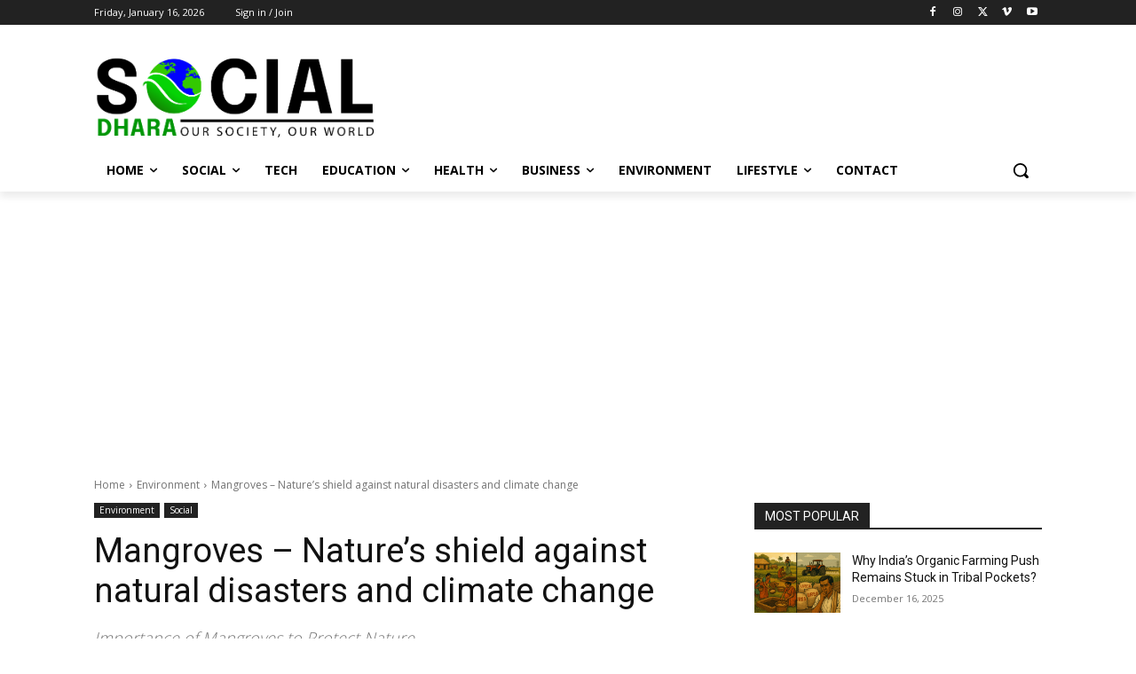

--- FILE ---
content_type: text/html; charset=utf-8
request_url: https://www.google.com/recaptcha/api2/aframe
body_size: 265
content:
<!DOCTYPE HTML><html><head><meta http-equiv="content-type" content="text/html; charset=UTF-8"></head><body><script nonce="u3Br9qCdAri0nnpjjUqefQ">/** Anti-fraud and anti-abuse applications only. See google.com/recaptcha */ try{var clients={'sodar':'https://pagead2.googlesyndication.com/pagead/sodar?'};window.addEventListener("message",function(a){try{if(a.source===window.parent){var b=JSON.parse(a.data);var c=clients[b['id']];if(c){var d=document.createElement('img');d.src=c+b['params']+'&rc='+(localStorage.getItem("rc::a")?sessionStorage.getItem("rc::b"):"");window.document.body.appendChild(d);sessionStorage.setItem("rc::e",parseInt(sessionStorage.getItem("rc::e")||0)+1);localStorage.setItem("rc::h",'1768817900945');}}}catch(b){}});window.parent.postMessage("_grecaptcha_ready", "*");}catch(b){}</script></body></html>